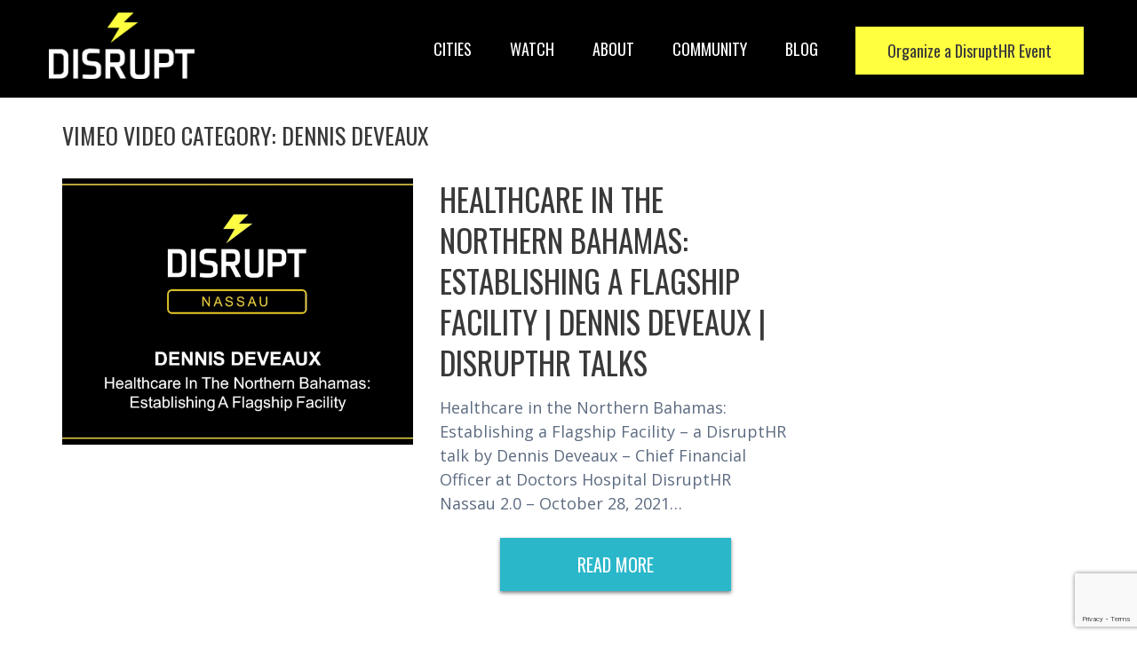

--- FILE ---
content_type: text/html; charset=utf-8
request_url: https://www.google.com/recaptcha/api2/anchor?ar=1&k=6Le0q7gZAAAAAF9SiRFbcqq7TqkkqECNaq9lYss5&co=aHR0cHM6Ly9kaXNydXB0aHIuY286NDQz&hl=en&v=PoyoqOPhxBO7pBk68S4YbpHZ&theme=light&size=invisible&badge=bottomright&anchor-ms=20000&execute-ms=30000&cb=oh2f1t7e4alf
body_size: 48778
content:
<!DOCTYPE HTML><html dir="ltr" lang="en"><head><meta http-equiv="Content-Type" content="text/html; charset=UTF-8">
<meta http-equiv="X-UA-Compatible" content="IE=edge">
<title>reCAPTCHA</title>
<style type="text/css">
/* cyrillic-ext */
@font-face {
  font-family: 'Roboto';
  font-style: normal;
  font-weight: 400;
  font-stretch: 100%;
  src: url(//fonts.gstatic.com/s/roboto/v48/KFO7CnqEu92Fr1ME7kSn66aGLdTylUAMa3GUBHMdazTgWw.woff2) format('woff2');
  unicode-range: U+0460-052F, U+1C80-1C8A, U+20B4, U+2DE0-2DFF, U+A640-A69F, U+FE2E-FE2F;
}
/* cyrillic */
@font-face {
  font-family: 'Roboto';
  font-style: normal;
  font-weight: 400;
  font-stretch: 100%;
  src: url(//fonts.gstatic.com/s/roboto/v48/KFO7CnqEu92Fr1ME7kSn66aGLdTylUAMa3iUBHMdazTgWw.woff2) format('woff2');
  unicode-range: U+0301, U+0400-045F, U+0490-0491, U+04B0-04B1, U+2116;
}
/* greek-ext */
@font-face {
  font-family: 'Roboto';
  font-style: normal;
  font-weight: 400;
  font-stretch: 100%;
  src: url(//fonts.gstatic.com/s/roboto/v48/KFO7CnqEu92Fr1ME7kSn66aGLdTylUAMa3CUBHMdazTgWw.woff2) format('woff2');
  unicode-range: U+1F00-1FFF;
}
/* greek */
@font-face {
  font-family: 'Roboto';
  font-style: normal;
  font-weight: 400;
  font-stretch: 100%;
  src: url(//fonts.gstatic.com/s/roboto/v48/KFO7CnqEu92Fr1ME7kSn66aGLdTylUAMa3-UBHMdazTgWw.woff2) format('woff2');
  unicode-range: U+0370-0377, U+037A-037F, U+0384-038A, U+038C, U+038E-03A1, U+03A3-03FF;
}
/* math */
@font-face {
  font-family: 'Roboto';
  font-style: normal;
  font-weight: 400;
  font-stretch: 100%;
  src: url(//fonts.gstatic.com/s/roboto/v48/KFO7CnqEu92Fr1ME7kSn66aGLdTylUAMawCUBHMdazTgWw.woff2) format('woff2');
  unicode-range: U+0302-0303, U+0305, U+0307-0308, U+0310, U+0312, U+0315, U+031A, U+0326-0327, U+032C, U+032F-0330, U+0332-0333, U+0338, U+033A, U+0346, U+034D, U+0391-03A1, U+03A3-03A9, U+03B1-03C9, U+03D1, U+03D5-03D6, U+03F0-03F1, U+03F4-03F5, U+2016-2017, U+2034-2038, U+203C, U+2040, U+2043, U+2047, U+2050, U+2057, U+205F, U+2070-2071, U+2074-208E, U+2090-209C, U+20D0-20DC, U+20E1, U+20E5-20EF, U+2100-2112, U+2114-2115, U+2117-2121, U+2123-214F, U+2190, U+2192, U+2194-21AE, U+21B0-21E5, U+21F1-21F2, U+21F4-2211, U+2213-2214, U+2216-22FF, U+2308-230B, U+2310, U+2319, U+231C-2321, U+2336-237A, U+237C, U+2395, U+239B-23B7, U+23D0, U+23DC-23E1, U+2474-2475, U+25AF, U+25B3, U+25B7, U+25BD, U+25C1, U+25CA, U+25CC, U+25FB, U+266D-266F, U+27C0-27FF, U+2900-2AFF, U+2B0E-2B11, U+2B30-2B4C, U+2BFE, U+3030, U+FF5B, U+FF5D, U+1D400-1D7FF, U+1EE00-1EEFF;
}
/* symbols */
@font-face {
  font-family: 'Roboto';
  font-style: normal;
  font-weight: 400;
  font-stretch: 100%;
  src: url(//fonts.gstatic.com/s/roboto/v48/KFO7CnqEu92Fr1ME7kSn66aGLdTylUAMaxKUBHMdazTgWw.woff2) format('woff2');
  unicode-range: U+0001-000C, U+000E-001F, U+007F-009F, U+20DD-20E0, U+20E2-20E4, U+2150-218F, U+2190, U+2192, U+2194-2199, U+21AF, U+21E6-21F0, U+21F3, U+2218-2219, U+2299, U+22C4-22C6, U+2300-243F, U+2440-244A, U+2460-24FF, U+25A0-27BF, U+2800-28FF, U+2921-2922, U+2981, U+29BF, U+29EB, U+2B00-2BFF, U+4DC0-4DFF, U+FFF9-FFFB, U+10140-1018E, U+10190-1019C, U+101A0, U+101D0-101FD, U+102E0-102FB, U+10E60-10E7E, U+1D2C0-1D2D3, U+1D2E0-1D37F, U+1F000-1F0FF, U+1F100-1F1AD, U+1F1E6-1F1FF, U+1F30D-1F30F, U+1F315, U+1F31C, U+1F31E, U+1F320-1F32C, U+1F336, U+1F378, U+1F37D, U+1F382, U+1F393-1F39F, U+1F3A7-1F3A8, U+1F3AC-1F3AF, U+1F3C2, U+1F3C4-1F3C6, U+1F3CA-1F3CE, U+1F3D4-1F3E0, U+1F3ED, U+1F3F1-1F3F3, U+1F3F5-1F3F7, U+1F408, U+1F415, U+1F41F, U+1F426, U+1F43F, U+1F441-1F442, U+1F444, U+1F446-1F449, U+1F44C-1F44E, U+1F453, U+1F46A, U+1F47D, U+1F4A3, U+1F4B0, U+1F4B3, U+1F4B9, U+1F4BB, U+1F4BF, U+1F4C8-1F4CB, U+1F4D6, U+1F4DA, U+1F4DF, U+1F4E3-1F4E6, U+1F4EA-1F4ED, U+1F4F7, U+1F4F9-1F4FB, U+1F4FD-1F4FE, U+1F503, U+1F507-1F50B, U+1F50D, U+1F512-1F513, U+1F53E-1F54A, U+1F54F-1F5FA, U+1F610, U+1F650-1F67F, U+1F687, U+1F68D, U+1F691, U+1F694, U+1F698, U+1F6AD, U+1F6B2, U+1F6B9-1F6BA, U+1F6BC, U+1F6C6-1F6CF, U+1F6D3-1F6D7, U+1F6E0-1F6EA, U+1F6F0-1F6F3, U+1F6F7-1F6FC, U+1F700-1F7FF, U+1F800-1F80B, U+1F810-1F847, U+1F850-1F859, U+1F860-1F887, U+1F890-1F8AD, U+1F8B0-1F8BB, U+1F8C0-1F8C1, U+1F900-1F90B, U+1F93B, U+1F946, U+1F984, U+1F996, U+1F9E9, U+1FA00-1FA6F, U+1FA70-1FA7C, U+1FA80-1FA89, U+1FA8F-1FAC6, U+1FACE-1FADC, U+1FADF-1FAE9, U+1FAF0-1FAF8, U+1FB00-1FBFF;
}
/* vietnamese */
@font-face {
  font-family: 'Roboto';
  font-style: normal;
  font-weight: 400;
  font-stretch: 100%;
  src: url(//fonts.gstatic.com/s/roboto/v48/KFO7CnqEu92Fr1ME7kSn66aGLdTylUAMa3OUBHMdazTgWw.woff2) format('woff2');
  unicode-range: U+0102-0103, U+0110-0111, U+0128-0129, U+0168-0169, U+01A0-01A1, U+01AF-01B0, U+0300-0301, U+0303-0304, U+0308-0309, U+0323, U+0329, U+1EA0-1EF9, U+20AB;
}
/* latin-ext */
@font-face {
  font-family: 'Roboto';
  font-style: normal;
  font-weight: 400;
  font-stretch: 100%;
  src: url(//fonts.gstatic.com/s/roboto/v48/KFO7CnqEu92Fr1ME7kSn66aGLdTylUAMa3KUBHMdazTgWw.woff2) format('woff2');
  unicode-range: U+0100-02BA, U+02BD-02C5, U+02C7-02CC, U+02CE-02D7, U+02DD-02FF, U+0304, U+0308, U+0329, U+1D00-1DBF, U+1E00-1E9F, U+1EF2-1EFF, U+2020, U+20A0-20AB, U+20AD-20C0, U+2113, U+2C60-2C7F, U+A720-A7FF;
}
/* latin */
@font-face {
  font-family: 'Roboto';
  font-style: normal;
  font-weight: 400;
  font-stretch: 100%;
  src: url(//fonts.gstatic.com/s/roboto/v48/KFO7CnqEu92Fr1ME7kSn66aGLdTylUAMa3yUBHMdazQ.woff2) format('woff2');
  unicode-range: U+0000-00FF, U+0131, U+0152-0153, U+02BB-02BC, U+02C6, U+02DA, U+02DC, U+0304, U+0308, U+0329, U+2000-206F, U+20AC, U+2122, U+2191, U+2193, U+2212, U+2215, U+FEFF, U+FFFD;
}
/* cyrillic-ext */
@font-face {
  font-family: 'Roboto';
  font-style: normal;
  font-weight: 500;
  font-stretch: 100%;
  src: url(//fonts.gstatic.com/s/roboto/v48/KFO7CnqEu92Fr1ME7kSn66aGLdTylUAMa3GUBHMdazTgWw.woff2) format('woff2');
  unicode-range: U+0460-052F, U+1C80-1C8A, U+20B4, U+2DE0-2DFF, U+A640-A69F, U+FE2E-FE2F;
}
/* cyrillic */
@font-face {
  font-family: 'Roboto';
  font-style: normal;
  font-weight: 500;
  font-stretch: 100%;
  src: url(//fonts.gstatic.com/s/roboto/v48/KFO7CnqEu92Fr1ME7kSn66aGLdTylUAMa3iUBHMdazTgWw.woff2) format('woff2');
  unicode-range: U+0301, U+0400-045F, U+0490-0491, U+04B0-04B1, U+2116;
}
/* greek-ext */
@font-face {
  font-family: 'Roboto';
  font-style: normal;
  font-weight: 500;
  font-stretch: 100%;
  src: url(//fonts.gstatic.com/s/roboto/v48/KFO7CnqEu92Fr1ME7kSn66aGLdTylUAMa3CUBHMdazTgWw.woff2) format('woff2');
  unicode-range: U+1F00-1FFF;
}
/* greek */
@font-face {
  font-family: 'Roboto';
  font-style: normal;
  font-weight: 500;
  font-stretch: 100%;
  src: url(//fonts.gstatic.com/s/roboto/v48/KFO7CnqEu92Fr1ME7kSn66aGLdTylUAMa3-UBHMdazTgWw.woff2) format('woff2');
  unicode-range: U+0370-0377, U+037A-037F, U+0384-038A, U+038C, U+038E-03A1, U+03A3-03FF;
}
/* math */
@font-face {
  font-family: 'Roboto';
  font-style: normal;
  font-weight: 500;
  font-stretch: 100%;
  src: url(//fonts.gstatic.com/s/roboto/v48/KFO7CnqEu92Fr1ME7kSn66aGLdTylUAMawCUBHMdazTgWw.woff2) format('woff2');
  unicode-range: U+0302-0303, U+0305, U+0307-0308, U+0310, U+0312, U+0315, U+031A, U+0326-0327, U+032C, U+032F-0330, U+0332-0333, U+0338, U+033A, U+0346, U+034D, U+0391-03A1, U+03A3-03A9, U+03B1-03C9, U+03D1, U+03D5-03D6, U+03F0-03F1, U+03F4-03F5, U+2016-2017, U+2034-2038, U+203C, U+2040, U+2043, U+2047, U+2050, U+2057, U+205F, U+2070-2071, U+2074-208E, U+2090-209C, U+20D0-20DC, U+20E1, U+20E5-20EF, U+2100-2112, U+2114-2115, U+2117-2121, U+2123-214F, U+2190, U+2192, U+2194-21AE, U+21B0-21E5, U+21F1-21F2, U+21F4-2211, U+2213-2214, U+2216-22FF, U+2308-230B, U+2310, U+2319, U+231C-2321, U+2336-237A, U+237C, U+2395, U+239B-23B7, U+23D0, U+23DC-23E1, U+2474-2475, U+25AF, U+25B3, U+25B7, U+25BD, U+25C1, U+25CA, U+25CC, U+25FB, U+266D-266F, U+27C0-27FF, U+2900-2AFF, U+2B0E-2B11, U+2B30-2B4C, U+2BFE, U+3030, U+FF5B, U+FF5D, U+1D400-1D7FF, U+1EE00-1EEFF;
}
/* symbols */
@font-face {
  font-family: 'Roboto';
  font-style: normal;
  font-weight: 500;
  font-stretch: 100%;
  src: url(//fonts.gstatic.com/s/roboto/v48/KFO7CnqEu92Fr1ME7kSn66aGLdTylUAMaxKUBHMdazTgWw.woff2) format('woff2');
  unicode-range: U+0001-000C, U+000E-001F, U+007F-009F, U+20DD-20E0, U+20E2-20E4, U+2150-218F, U+2190, U+2192, U+2194-2199, U+21AF, U+21E6-21F0, U+21F3, U+2218-2219, U+2299, U+22C4-22C6, U+2300-243F, U+2440-244A, U+2460-24FF, U+25A0-27BF, U+2800-28FF, U+2921-2922, U+2981, U+29BF, U+29EB, U+2B00-2BFF, U+4DC0-4DFF, U+FFF9-FFFB, U+10140-1018E, U+10190-1019C, U+101A0, U+101D0-101FD, U+102E0-102FB, U+10E60-10E7E, U+1D2C0-1D2D3, U+1D2E0-1D37F, U+1F000-1F0FF, U+1F100-1F1AD, U+1F1E6-1F1FF, U+1F30D-1F30F, U+1F315, U+1F31C, U+1F31E, U+1F320-1F32C, U+1F336, U+1F378, U+1F37D, U+1F382, U+1F393-1F39F, U+1F3A7-1F3A8, U+1F3AC-1F3AF, U+1F3C2, U+1F3C4-1F3C6, U+1F3CA-1F3CE, U+1F3D4-1F3E0, U+1F3ED, U+1F3F1-1F3F3, U+1F3F5-1F3F7, U+1F408, U+1F415, U+1F41F, U+1F426, U+1F43F, U+1F441-1F442, U+1F444, U+1F446-1F449, U+1F44C-1F44E, U+1F453, U+1F46A, U+1F47D, U+1F4A3, U+1F4B0, U+1F4B3, U+1F4B9, U+1F4BB, U+1F4BF, U+1F4C8-1F4CB, U+1F4D6, U+1F4DA, U+1F4DF, U+1F4E3-1F4E6, U+1F4EA-1F4ED, U+1F4F7, U+1F4F9-1F4FB, U+1F4FD-1F4FE, U+1F503, U+1F507-1F50B, U+1F50D, U+1F512-1F513, U+1F53E-1F54A, U+1F54F-1F5FA, U+1F610, U+1F650-1F67F, U+1F687, U+1F68D, U+1F691, U+1F694, U+1F698, U+1F6AD, U+1F6B2, U+1F6B9-1F6BA, U+1F6BC, U+1F6C6-1F6CF, U+1F6D3-1F6D7, U+1F6E0-1F6EA, U+1F6F0-1F6F3, U+1F6F7-1F6FC, U+1F700-1F7FF, U+1F800-1F80B, U+1F810-1F847, U+1F850-1F859, U+1F860-1F887, U+1F890-1F8AD, U+1F8B0-1F8BB, U+1F8C0-1F8C1, U+1F900-1F90B, U+1F93B, U+1F946, U+1F984, U+1F996, U+1F9E9, U+1FA00-1FA6F, U+1FA70-1FA7C, U+1FA80-1FA89, U+1FA8F-1FAC6, U+1FACE-1FADC, U+1FADF-1FAE9, U+1FAF0-1FAF8, U+1FB00-1FBFF;
}
/* vietnamese */
@font-face {
  font-family: 'Roboto';
  font-style: normal;
  font-weight: 500;
  font-stretch: 100%;
  src: url(//fonts.gstatic.com/s/roboto/v48/KFO7CnqEu92Fr1ME7kSn66aGLdTylUAMa3OUBHMdazTgWw.woff2) format('woff2');
  unicode-range: U+0102-0103, U+0110-0111, U+0128-0129, U+0168-0169, U+01A0-01A1, U+01AF-01B0, U+0300-0301, U+0303-0304, U+0308-0309, U+0323, U+0329, U+1EA0-1EF9, U+20AB;
}
/* latin-ext */
@font-face {
  font-family: 'Roboto';
  font-style: normal;
  font-weight: 500;
  font-stretch: 100%;
  src: url(//fonts.gstatic.com/s/roboto/v48/KFO7CnqEu92Fr1ME7kSn66aGLdTylUAMa3KUBHMdazTgWw.woff2) format('woff2');
  unicode-range: U+0100-02BA, U+02BD-02C5, U+02C7-02CC, U+02CE-02D7, U+02DD-02FF, U+0304, U+0308, U+0329, U+1D00-1DBF, U+1E00-1E9F, U+1EF2-1EFF, U+2020, U+20A0-20AB, U+20AD-20C0, U+2113, U+2C60-2C7F, U+A720-A7FF;
}
/* latin */
@font-face {
  font-family: 'Roboto';
  font-style: normal;
  font-weight: 500;
  font-stretch: 100%;
  src: url(//fonts.gstatic.com/s/roboto/v48/KFO7CnqEu92Fr1ME7kSn66aGLdTylUAMa3yUBHMdazQ.woff2) format('woff2');
  unicode-range: U+0000-00FF, U+0131, U+0152-0153, U+02BB-02BC, U+02C6, U+02DA, U+02DC, U+0304, U+0308, U+0329, U+2000-206F, U+20AC, U+2122, U+2191, U+2193, U+2212, U+2215, U+FEFF, U+FFFD;
}
/* cyrillic-ext */
@font-face {
  font-family: 'Roboto';
  font-style: normal;
  font-weight: 900;
  font-stretch: 100%;
  src: url(//fonts.gstatic.com/s/roboto/v48/KFO7CnqEu92Fr1ME7kSn66aGLdTylUAMa3GUBHMdazTgWw.woff2) format('woff2');
  unicode-range: U+0460-052F, U+1C80-1C8A, U+20B4, U+2DE0-2DFF, U+A640-A69F, U+FE2E-FE2F;
}
/* cyrillic */
@font-face {
  font-family: 'Roboto';
  font-style: normal;
  font-weight: 900;
  font-stretch: 100%;
  src: url(//fonts.gstatic.com/s/roboto/v48/KFO7CnqEu92Fr1ME7kSn66aGLdTylUAMa3iUBHMdazTgWw.woff2) format('woff2');
  unicode-range: U+0301, U+0400-045F, U+0490-0491, U+04B0-04B1, U+2116;
}
/* greek-ext */
@font-face {
  font-family: 'Roboto';
  font-style: normal;
  font-weight: 900;
  font-stretch: 100%;
  src: url(//fonts.gstatic.com/s/roboto/v48/KFO7CnqEu92Fr1ME7kSn66aGLdTylUAMa3CUBHMdazTgWw.woff2) format('woff2');
  unicode-range: U+1F00-1FFF;
}
/* greek */
@font-face {
  font-family: 'Roboto';
  font-style: normal;
  font-weight: 900;
  font-stretch: 100%;
  src: url(//fonts.gstatic.com/s/roboto/v48/KFO7CnqEu92Fr1ME7kSn66aGLdTylUAMa3-UBHMdazTgWw.woff2) format('woff2');
  unicode-range: U+0370-0377, U+037A-037F, U+0384-038A, U+038C, U+038E-03A1, U+03A3-03FF;
}
/* math */
@font-face {
  font-family: 'Roboto';
  font-style: normal;
  font-weight: 900;
  font-stretch: 100%;
  src: url(//fonts.gstatic.com/s/roboto/v48/KFO7CnqEu92Fr1ME7kSn66aGLdTylUAMawCUBHMdazTgWw.woff2) format('woff2');
  unicode-range: U+0302-0303, U+0305, U+0307-0308, U+0310, U+0312, U+0315, U+031A, U+0326-0327, U+032C, U+032F-0330, U+0332-0333, U+0338, U+033A, U+0346, U+034D, U+0391-03A1, U+03A3-03A9, U+03B1-03C9, U+03D1, U+03D5-03D6, U+03F0-03F1, U+03F4-03F5, U+2016-2017, U+2034-2038, U+203C, U+2040, U+2043, U+2047, U+2050, U+2057, U+205F, U+2070-2071, U+2074-208E, U+2090-209C, U+20D0-20DC, U+20E1, U+20E5-20EF, U+2100-2112, U+2114-2115, U+2117-2121, U+2123-214F, U+2190, U+2192, U+2194-21AE, U+21B0-21E5, U+21F1-21F2, U+21F4-2211, U+2213-2214, U+2216-22FF, U+2308-230B, U+2310, U+2319, U+231C-2321, U+2336-237A, U+237C, U+2395, U+239B-23B7, U+23D0, U+23DC-23E1, U+2474-2475, U+25AF, U+25B3, U+25B7, U+25BD, U+25C1, U+25CA, U+25CC, U+25FB, U+266D-266F, U+27C0-27FF, U+2900-2AFF, U+2B0E-2B11, U+2B30-2B4C, U+2BFE, U+3030, U+FF5B, U+FF5D, U+1D400-1D7FF, U+1EE00-1EEFF;
}
/* symbols */
@font-face {
  font-family: 'Roboto';
  font-style: normal;
  font-weight: 900;
  font-stretch: 100%;
  src: url(//fonts.gstatic.com/s/roboto/v48/KFO7CnqEu92Fr1ME7kSn66aGLdTylUAMaxKUBHMdazTgWw.woff2) format('woff2');
  unicode-range: U+0001-000C, U+000E-001F, U+007F-009F, U+20DD-20E0, U+20E2-20E4, U+2150-218F, U+2190, U+2192, U+2194-2199, U+21AF, U+21E6-21F0, U+21F3, U+2218-2219, U+2299, U+22C4-22C6, U+2300-243F, U+2440-244A, U+2460-24FF, U+25A0-27BF, U+2800-28FF, U+2921-2922, U+2981, U+29BF, U+29EB, U+2B00-2BFF, U+4DC0-4DFF, U+FFF9-FFFB, U+10140-1018E, U+10190-1019C, U+101A0, U+101D0-101FD, U+102E0-102FB, U+10E60-10E7E, U+1D2C0-1D2D3, U+1D2E0-1D37F, U+1F000-1F0FF, U+1F100-1F1AD, U+1F1E6-1F1FF, U+1F30D-1F30F, U+1F315, U+1F31C, U+1F31E, U+1F320-1F32C, U+1F336, U+1F378, U+1F37D, U+1F382, U+1F393-1F39F, U+1F3A7-1F3A8, U+1F3AC-1F3AF, U+1F3C2, U+1F3C4-1F3C6, U+1F3CA-1F3CE, U+1F3D4-1F3E0, U+1F3ED, U+1F3F1-1F3F3, U+1F3F5-1F3F7, U+1F408, U+1F415, U+1F41F, U+1F426, U+1F43F, U+1F441-1F442, U+1F444, U+1F446-1F449, U+1F44C-1F44E, U+1F453, U+1F46A, U+1F47D, U+1F4A3, U+1F4B0, U+1F4B3, U+1F4B9, U+1F4BB, U+1F4BF, U+1F4C8-1F4CB, U+1F4D6, U+1F4DA, U+1F4DF, U+1F4E3-1F4E6, U+1F4EA-1F4ED, U+1F4F7, U+1F4F9-1F4FB, U+1F4FD-1F4FE, U+1F503, U+1F507-1F50B, U+1F50D, U+1F512-1F513, U+1F53E-1F54A, U+1F54F-1F5FA, U+1F610, U+1F650-1F67F, U+1F687, U+1F68D, U+1F691, U+1F694, U+1F698, U+1F6AD, U+1F6B2, U+1F6B9-1F6BA, U+1F6BC, U+1F6C6-1F6CF, U+1F6D3-1F6D7, U+1F6E0-1F6EA, U+1F6F0-1F6F3, U+1F6F7-1F6FC, U+1F700-1F7FF, U+1F800-1F80B, U+1F810-1F847, U+1F850-1F859, U+1F860-1F887, U+1F890-1F8AD, U+1F8B0-1F8BB, U+1F8C0-1F8C1, U+1F900-1F90B, U+1F93B, U+1F946, U+1F984, U+1F996, U+1F9E9, U+1FA00-1FA6F, U+1FA70-1FA7C, U+1FA80-1FA89, U+1FA8F-1FAC6, U+1FACE-1FADC, U+1FADF-1FAE9, U+1FAF0-1FAF8, U+1FB00-1FBFF;
}
/* vietnamese */
@font-face {
  font-family: 'Roboto';
  font-style: normal;
  font-weight: 900;
  font-stretch: 100%;
  src: url(//fonts.gstatic.com/s/roboto/v48/KFO7CnqEu92Fr1ME7kSn66aGLdTylUAMa3OUBHMdazTgWw.woff2) format('woff2');
  unicode-range: U+0102-0103, U+0110-0111, U+0128-0129, U+0168-0169, U+01A0-01A1, U+01AF-01B0, U+0300-0301, U+0303-0304, U+0308-0309, U+0323, U+0329, U+1EA0-1EF9, U+20AB;
}
/* latin-ext */
@font-face {
  font-family: 'Roboto';
  font-style: normal;
  font-weight: 900;
  font-stretch: 100%;
  src: url(//fonts.gstatic.com/s/roboto/v48/KFO7CnqEu92Fr1ME7kSn66aGLdTylUAMa3KUBHMdazTgWw.woff2) format('woff2');
  unicode-range: U+0100-02BA, U+02BD-02C5, U+02C7-02CC, U+02CE-02D7, U+02DD-02FF, U+0304, U+0308, U+0329, U+1D00-1DBF, U+1E00-1E9F, U+1EF2-1EFF, U+2020, U+20A0-20AB, U+20AD-20C0, U+2113, U+2C60-2C7F, U+A720-A7FF;
}
/* latin */
@font-face {
  font-family: 'Roboto';
  font-style: normal;
  font-weight: 900;
  font-stretch: 100%;
  src: url(//fonts.gstatic.com/s/roboto/v48/KFO7CnqEu92Fr1ME7kSn66aGLdTylUAMa3yUBHMdazQ.woff2) format('woff2');
  unicode-range: U+0000-00FF, U+0131, U+0152-0153, U+02BB-02BC, U+02C6, U+02DA, U+02DC, U+0304, U+0308, U+0329, U+2000-206F, U+20AC, U+2122, U+2191, U+2193, U+2212, U+2215, U+FEFF, U+FFFD;
}

</style>
<link rel="stylesheet" type="text/css" href="https://www.gstatic.com/recaptcha/releases/PoyoqOPhxBO7pBk68S4YbpHZ/styles__ltr.css">
<script nonce="H4Zv5GbZ_Tpm6ur9X7Oh1g" type="text/javascript">window['__recaptcha_api'] = 'https://www.google.com/recaptcha/api2/';</script>
<script type="text/javascript" src="https://www.gstatic.com/recaptcha/releases/PoyoqOPhxBO7pBk68S4YbpHZ/recaptcha__en.js" nonce="H4Zv5GbZ_Tpm6ur9X7Oh1g">
      
    </script></head>
<body><div id="rc-anchor-alert" class="rc-anchor-alert"></div>
<input type="hidden" id="recaptcha-token" value="[base64]">
<script type="text/javascript" nonce="H4Zv5GbZ_Tpm6ur9X7Oh1g">
      recaptcha.anchor.Main.init("[\x22ainput\x22,[\x22bgdata\x22,\x22\x22,\[base64]/[base64]/[base64]/[base64]/cjw8ejpyPj4+eil9Y2F0Y2gobCl7dGhyb3cgbDt9fSxIPWZ1bmN0aW9uKHcsdCx6KXtpZih3PT0xOTR8fHc9PTIwOCl0LnZbd10/dC52W3ddLmNvbmNhdCh6KTp0LnZbd109b2Yoeix0KTtlbHNle2lmKHQuYkImJnchPTMxNylyZXR1cm47dz09NjZ8fHc9PTEyMnx8dz09NDcwfHx3PT00NHx8dz09NDE2fHx3PT0zOTd8fHc9PTQyMXx8dz09Njh8fHc9PTcwfHx3PT0xODQ/[base64]/[base64]/[base64]/bmV3IGRbVl0oSlswXSk6cD09Mj9uZXcgZFtWXShKWzBdLEpbMV0pOnA9PTM/bmV3IGRbVl0oSlswXSxKWzFdLEpbMl0pOnA9PTQ/[base64]/[base64]/[base64]/[base64]\x22,\[base64]\\u003d\x22,\[base64]/[base64]/w7V9aMOIECLDnH9VF8KRw5koYwR3wqxHPMKkw5R1w4LCi8OawrtILsOLwr8OJcKTwr/DoMK7w5LCtjpXwrTCtjgHP8KZJMKVfcK6w4V9wpg/w4lCWkfCq8OtJ23Cg8KKBE1Ww6LDnCwKWjrCmMOcw4EpwqonIgpve8OFwpzDiG/[base64]/[base64]/[base64]/wq80wrzCrcOfwpUGTx51KMOFE1cXwoTCgA50MAhZHMO0ccOuwr3DlwAKwrvDlTxqw77DqMONwp8AwojDr1zClkbCgMKfecK8A8Opw5gOwpBQwq3CrsOXa25faTDCmMKYw410w6PChyoIw5RmHsKWwo7Dt8KZJ8KawofCkcK/w7E5w75PF3xLwrQdBiHCr3DCmcOgCljDkH7Dmyt2E8OtwoLDlUgqwqXCisKWGldew5fDjMOTWcKWHH7DvivCqT0/wqN4ZBbCr8ONw5lLJEvDikDDiMOYA3TDm8KgJDNYNMKYLjVnwq/CisOye0dXw7B8bAFJw68KFlHDl8KJwphRI8OVw5jDksO4KC3Dk8OHwrLCs0jDgsO5w7xmw7Mqfy3Ci8OxOsKbRSTCr8OMF1zDhMKgwoF3eUUvwrUdSEJ/[base64]/XcK5HMKmLcOEw5oAasKfFsK5wrPCq8Kgw6dtwrddw7w+wpkMwq/DgcKfw7LDlsKnTAAJfikcdEBewpQdw4XDnsOzw7TDgG/ClcOoShkcwolXAnQlwoFybUvCvBnDtTh2wrxew7YswrdFw4UVworCiQl0U8O/w6zDiQ1KwofCq0PDucK9ccKew5XDpMKuwofDu8Otw5TDkhfCvEd9w53CuUNaAsOPw7kKwrDCpTDCgMKic8KewovDo8OcGsKDwqNCNRDDpcOyHylfF25JOmJLH3bDuMOqXVgnw61twqIjBjVdwoPDhMO/QWJmTMKmI3xvUAMtTcOOVsOYLMKILMKGwpcuw6J0wp0Kwoszw5ZMSi8fMFFDwpU2UQ3DsMK8w4tswqnCtFjDjRXDp8OGw7XCsj7CusOwRsK3w5QRwpXCs1EUFgMXK8KYHyQ7PMOxKsKCSzvCqx3DpcKvEi1gwqM4w4h1woXDrsOzUlc1S8Kgw7rCswzDlB/Dj8KTwqDCk2JFdgMIwodWwqPCk3nDmmHCgQRuwqzCjXfDmX3CrzLDj8Ovw6ckw6dzLWbDrsK4wqQhw4QZD8K3w6jDr8OEwqbCmgN+wqHCuMKLDMOlw6bDv8O0w7hlw5DCscKPw4o3woPCjsOTw5ZZw6/CsWYzwqvCj8KMw6hzw70Iw7RZc8OqejXDoXDDtcKvwrcZwozDi8KtVkbDpcKzwpTCiAlIA8Kdw7JdwpXCt8KeW8KaNR/CpwDCjADDqWEFB8KoXRfDnMKFwrl0woAyNMKcwqLChxbDssOtCG7CsHQSJMK+acK4Iz/Ch0DDqCPDnl1SIcKkwrLDq2FFTXhNTzpLdFBCw61WKQrDsnLDu8Kew73CgkIARnTDmDMEDV7Ck8Olw4gnZ8KPSnwtwrxIQ3Fxw5jDksOMw6LCuCY3woN2fiYYwocmw4rChjxzwppJJsKrwpjCusOJw4UAw7dQDMOzwoLDo8KJF8OUwqzDllvDjC/Cu8OkwprDqgsQFxMGwqPDnyXDo8KgUTnCogwWw6LDsyjCgykxw6hmw4PDmsO6wrQzwq7ChCjCocOew7gtPzEdwo8rAMKfw7rCq1/DoHLDijzDq8K/wqRwwonDvcOkwqrCmRQwRsKQwozCkcO3wqwyBn7DgsOXwro/QcKqw4DClsODwr/CsMKzwq/DkznCgcKlwqd/wq5Pw7sDEcO5XMKNwoNuMcKDw67Co8ORw6wZbzw1dirDqU3CtmnCl07CmlE6XcOVfcOQJsK+WixVw7Y/[base64]/CixLCtMKtw506w5/DiMK2f8O/FMO9ZcKdSsOywqIIYMOlNjgjZsK2w7nCu8ObwpXDsMKQwpnCpsOEH1tIIk/CicO6FndQfjcSYB9Rw7jCrMKrHyrCksO7LDTCqV11w448w7XClcOmw4kHAsK8wo1LV0fCssOHw4YCOwvDgSd1w5bCmcKuw6LCuT/CiifDo8OEw4o4w7YeSiAfw5LCuQfCoMK/wpxmw6rCl8KrdsKzwrERwpJtwpHCrGjDtcKQa1/[base64]/[base64]/[base64]/[base64]/DjcOfagwdw5TDsgRwGwHCvwrDqQRbw4DDhQXCtS4Vd0DCsEZdwp/DmcO/[base64]/DgS4Nw54cPCDDlSQ+wqNpw5oPD8KsQSNOw4kdO8OtP38Pw45Gw5PCqncSw7xyw7xLw4bDnwBVDxNKAsKPTsKCG8KQf3crbMOnw6jClcO5w5oaEcKpY8KVw5LCqMK3McKGw5XCjFprK8OFZHYoAcKawpplTErDkMKSwppTSVJvwq5rb8OfwpB7ZMO2wr/DuXssVHQRw5cdwpwTC0s6W8OeIMKSDzjDvsOjwqjCgG1TI8KlWFMawojDocKUDsKmYsKYw5pYwpTCmCcjwqg/SXXDrFcAw54MLGrCq8OaeT5hYGnDsMOmf37CjCLDqARRdDd9wofDkEjDmGJ7wpfDvRIewp8gwqArQMOAw5Z+AWLDqcKCw4VYJBo/EMOUw7LDvnUPbxnDlBDDtcOzwqVTwqPCuQvDlcKUasOrwq/DgcO+w7NiwppVwqLDk8KZwoZuwrE3w7XCpsO7Y8ODPMKNXF0cKcOpw6/CpMOQNsOtw5TCoFjDjcK1RhjCisOyU2JNwpEjbMOxYcOQPMOfN8KWwqbCqR1Dwqk6w6ETwqgOw6TChMKQwrXDnUrDjSXDi2VeZcOwbcOCwrlkw5LDmyrDm8OnU8OLw4EDahcbw4suwpd7bcKpw6MEOQ9pwqXCnl5OdsOCSBTCthl7wrYMUjDDnMO7QsOZwqbCrGkfw5/CisKReQrDtVJWwqMqEsKFQMO/Xw9bN8K6w4XDpsOVGQxpRysxwpXCnBfCsQbDm8OKbBMJLMKOE8Ocw4hcMMOEw6LCvgzDtCzClyzCrR1bwr8uUQBqw4jDu8OuckfCuMO+w4jCtG5rwrV8w4nDgQTDvcKPF8KXwonDk8Kew73CqHrDkcOLwoJvGg7DsMKCwp/CiilSw5FCOBzDmSx/[base64]/[base64]/DoivCgMOnwoETw7lDw6tZOFoiGMO/[base64]/[base64]/CvmrDmDPCmkZbwr4jRBfCk8Kqw7rDlcK+wpVqMgnCs8K/wozDoGFxfcKvw4DCvjtFwq53GHIIwqsMHUPDmlMyw64MAl5fwoXCn0YdwqdDH8KTLAfDhVPClMOJw5nDuMKCe8Kzwoo+wrzDo8KewrZkMsOTwr/CiMKkM8KbUybDu8KTLwLDh0hHLcKvwqLCm8Oka8KBc8KQwrbCoUfDrTrDhB3Cuy7CnMODPhY+w4p2w5XDksOhLm3DriLDjj0TwrrCrcK2DcOEwr8ww6UgwpXCk8ORCsO3IkTDj8K/[base64]/DssKMAFcjw4IpNMKTw7zCjBXDmk7CrXLCsMK9wqXCocK4V8K0FD7DlFxEwphVVMOhwr46w4JXVcOJFyLCrsK0RMODwqDCucKODRw6JsOnw7fDsHF9w5TCrGvCiMKvJMOiTFDDtwPDigrClsOOEHDDqQg4wq58HkVOLcO7w6ZkC8KBw7/CuzDCsnLDtMKLw6HDuTQsw7jDogBZAcORwqjCtm3CgyNBw7PCklodwonCtMKqWMOhWsKAw6rClFNZcjXDp2N8wqlqeibCvhMTwp3Cg8KjYHwKwoFYwodzwqQWw5YJLcOeXMO9wq1/wpMLZmrDglMYJcKnwoTDrSlOwroiwrvDjsOcBsKjDcOaVUxYwqAAw5PCocO8YcOEBmt+e8OVPjTCvBDDv3vCtcKMMcOVwp4nMsKHwozCqU48w6jCmMO+M8O9wrLClSnClwNdwqB6w5c/woI4wocOw5ctU8KOdcOew7PDi8O6fcKtYh3Cmw8LecOFwpfDnMOHw7BUZ8OIMsO4wojDg8Ked1NxwqLCmG7DkMOZOcONwovCoEjCjRpdXMOJOQpqO8OAw59Jw4cbwpHCqMOvMDNbw43Chi/CusKccCYhwqHCjSfCkcO/w6PDtXrCpQU8SG3DmDU+LsKvwqPCkDHCtMK5BTrCjURtFEtFTsKia0vCgcORwr5Awr0gw6lyBcO+wrvDqMKxwqfDl1jDgmcCJ8K2GMOWF2PCpcOZYCoPUMOuQUlNGnTDrsOYwrHDo1XDqcKOwqgow4cdwpYMwqMXbg/Cr8OxO8KYEcOZQMKIYsKjwqEGw7RfNRcNSggYw5HDl2fDonVawoHCi8OIdy8pARHDocK3RQ8+G8KhKX/Ci8KrGSIvwplpwr/CscKZT1fCq2PDgcKCwobCqcKPGi/CrnvDrkXCmMOVFnbDlQYLAhPCsy48wpfDu8K6Yz/CuBl9w4zDksKAw63ChsKTXlB2fTE6D8KNwr1eZMKpGV55wqEHw4DCliPDhsOlw7cDZWVHwocgw7dEw7LDuSDCscO8w74IwrY1w5vDum1bMlvDlT3Cmld1IBAzdsKywqxHbMORwqTCscK+FsOewoPCqcOyGzVzAQ/DpcOCw68edxXColwMLTM2JcOQFxHCu8Kiw64+ZzlLTRDDoMKlF8K7H8KOw4HCicO/B2rDhG7DhRMKw67Di8OUYmnCpBtcQH7DkCAQwrMiMMOmGTLDgB7DucKzbWooGHvClRoXw5Mce0QpwpRVwrUJbU3Du8OCwrnCiDIMZcKQJMOkbcKyTUROP8KVHMK2wroaw6zCpxdgFj/CkR98J8OTBCJbCTYKJ28LORzCnEnDqHDCiTRcwqNXw6VXVMO3U24vc8KCw63CisOUwo/CuHp0w60EQ8KtYMOBTkrDm29fw6pjEG3DtQDCgsO0w7zCnm13Th7DnjdZW8O+wrFebTZnTWhEY0tyGn/Cl0/CjsKKKD3DnQzDnjjCgADDpQjCmTrCpjLDhsOuE8KTOWPDnMO/[base64]/CsXPCtcKVG8KHNCPDjAUuwpfCvwfCsRggK8K+wovDqg/[base64]/[base64]/woMIwqLDpcKLw7Y5wrlva0nChsKmwrkQw7Nkw6ECFcOsCsKzw4jCv8ONw4sWAFDDsMOWw7zCpD3Dt8KYw6fCrMOvwrQkXsOgF8O3dcOxBcOww7E/McKPfSdTwofDjAs/wppMwrnCjkXDl8OUU8ONAwDDq8Kew7rDrCcFwq4xCEM+w7ICAcK1PMOKwoFKZTwjw55eOF3Dv0V/MsORUThtVcKzw7zDsSYQUsO+ccKPXcK5GDXDpwjDkcOewqDCr8KMwoPDhcOkR8K9wqgjTsKHw75+w6XCs3VIw5dww7PCkQ7DkSQrKcKUCsONcSBPwoxARMOZEsOAbzQoKi/DrF7Dk0rCgQHDtsObaMOXw4zCuSZUwrYJU8KgNA/CkMOuw5tva1NNw4oZw4EfacO1wooNCWzDlx8ZwoNzwrM5VH1pw5bDisOIBWvCng/[base64]/[base64]/w6x5w5FywrHDoEZ0wqVBY2jCq1IdwrzCh8O6Hw1CPH9mRyTDhcO+wqrDtD92w68mJxdyQyB8wrUGaXcABG4yIGrCjDZjw7fDoiDCv8KWw5DCoXJ9BUUjwpfDsHvCpcOzw7NCw7oew57DkMKVw4MyVxrCgsK2wqsnwoZHwq/CqcK+w6LDomsNVxhxwrZ1I3czeBXDosKuwpldZ054VmcgwpvCkmLDtUjDljPCqgvDqsKtXBYLw5DCoCEFw7/Cs8OkXDPDmcOvWsK2wrRFb8Kew41BHTDDrlDDk1zDrGZowrdZw5cuRcKIw7cTw41Xd0sFw63DrDTCn0Abw4k6XwnCt8OMXBIqw64Of8OuEcOTwpvDpsOOJGFiwrMnwo8eUsOJw6A7C8K/[base64]/[base64]/w7XChFNvdMKowpcwYxsvw7/DqC7DrMOcw4nDkMOOZMOzw7vClcKTwoPCnQBfwp8PTcOOwqVawqlew5TDkMOmEW3CoUfCgm50w4UHHcOhw4jDocKkIsOcwo7CssKCw7ISTCfDgsOhwozCqsOMPHnCuVIuwq3DrDR/[base64]/GcKBK3w8UHpaIi4mVQjDsh/Dl1TDvMKRwoc3w4LDnsOjbTEWdxkGwoxKIsOjwqbDj8O0wr5XJMKhw54VVcO8wq07bcOWHGnCssKqaBvCs8O1M3EnFsOcwqR5dBw0GXzCiMOZS3MJChbCnVAqw7/ChA9Zwo/[base64]/UzXDusObw4vCjAFYF8KbD3nDisKdWC8dasOcT2hLw6HCh2QQw5h3InzDlcKywqDCp8O7w6fDs8Ord8KKwpPCvsOIFsKNw7zDo8Kdw6fDrFgNCcOJwo3Dv8ODw6IiEzIjRcO5w7jDviNZw6t5w4/DlkpIwqPDgnvCg8Kkw7vCjMOewp3CkcKLTMOMI8O0Y8OCw7kOwpBgw7d/[base64]/[base64]/BcKcAMO5wpF9w6szwr7DnMKPwrPDomnDlMORwrdKw6fCnX7ChHBHJkgkXjnDgsKaw5kiWsOMwop2w7MrwooWLMKgwrDChcK0XXZEfsOWwrJvwo/CixhpbcOJbnvDgsOyHMKhIsO6wo9gw7VQfsOHIsK1McOYw53CjMKNw7nCm8K6NzXDkcO2wrUKwpnDhHllw6ZXwovDj0Ilw5fCnzliwp7DrcOIPDwqAsK0w7tNMl/[base64]/Dm0HCo8KpXsKYFFQYCXI8w7jDvcO9w7cvwo5iw4hqw5FRLENsK2kewrvCgGpEesOwwq7CvsKYSiTDqcKPREgqwqliD8ONwoDDo8OVw450WEk/[base64]/ClFhUw7RmfS/[base64]/DocOUwoFRcEoKwoPCt8Kmw6tQU8O1WcKgwpt7YMKzwrF4w4/ClcOLVcOxw5rDr8KRDFPCgCvCosKKw4DClcKHbFlcBcORVMOPw7IlwoYQIVs0Jh9ewpfCqX/ClcKpIg/[base64]/wrXDk8O1w4TCu8KMw491MMKwwp1bwoTChMKxBGkJw5bDpsKnwoXCosOhZ8KNw6pLC1Now5xLw7pQIDB1w5E8HcKvwoYNLDvDgw9aYXrCj8Kbw67DocOowoZjFl7DuCnChSLDvcO3H3LCu0TDpcO5w7cfwq7DusKydMKhwrcHPQBWwonDscK/ZEVCIcODdMOCK1XDi8OswqJiDsOSHy8qw5LChMOzZ8Oxw7fCtWbCo2sGSn8lU1zDusKQwpHClGsaeMKwA8KNw7/DtMOgLsO4wqgbC8OnwowRw5NjwrbCpMK9KsK/[base64]/DuhzDtChFwp1RWyLCunYhw5rDuC8CwrHCuMORw4bCjVDDvMKjw5FiwrjDq8O8w6ofw6xOwpzDsE/CmMOLEXMNSMKkFA0FNsO/[base64]/wpc8Ig7DpAzCsWHDocOPbB4Cw4LDksOcw4PDq8KGwonCpcKzADTCgMKlw4XDuFYawqbDml3Dj8K2WcKhwpfCpMKRVB/[base64]/Cl0tZD2AvwqJHw6jDr8K0TUwqXMKiw5pqMF5xwpdTw6MeB2cwwrrCtHLDmhULZ8KPNgzCuMKiaUlGLhrDssO2wo/DjlcWXMK5w7HDtiUNKQzDtlXDri48w4w0MMKxworCncKzN3wQw5zClHvCiA1Uw4gqw5vCtHxNQRgfwpnCqMK2M8KxBzjClArDg8KnwpzDvUFFScOjUnLDjQLCrMOywqI/YzDCscOGdhkHCVDDmcOZwolYw4/[base64]/DlFjClsOvw4EITcKVbBcaZcK5w4nChTPCpMKFXcO6wrTDqMKZwqB6ARPCqR/DuSgSwr1+wqzDssO9w6XCmcK6w4fDv1hSQMKSV3cqKmrDkWAAwrXDvVXDqmLCpsOmwrZCw78eLsK6RcOZEsKMw486YEvDoMO3w5JFYMKjUlrCjcOrwrzDgMOvChjCvBhdXsKhwrfDhFbCqXPDmQvCsMKLaMOow5l1e8OWahFDE8OKw7bDt8KNwqloUl/DncOvw7DCnUXDjx/CkmgJOMOiacOowo/[base64]/Cn13Cj3J6w77CncKMUhnCiAxdWW/Dr1HCv0YgwpdOw4HCnsOXw63Dkg7DqsKiw5nDqcOAwoZdasO6R8O7TSVSKSE3YcKewpZ1wqBlw5kEwr08wrJ/[base64]/DvcOVwpXDusKRw4TDshXCu0nCrUFMFmrDsw3DgRDCgsOzFMKuXmB8MH3Dg8KLO03CrMObw6PDsMO+HjAXwqXDjUrDj8K/w7R7w7wIDsK3GMKhccKoHRDDmmTCgsOCZ1txw7Mqwq1WwpbCvWYIYVAUMMOfw6ETeBDDnsODVsKkRMKhwotOwrDDqgvCtBrCky3DvcOWO8KkWiljRxMZYsKXFcKjB8OtAHksw6/Cg1nDnMO7VsKhwpbCvcOKwpRsVcKYwofCsQjCtMKVwoXCkypow5F8wq7CoMKhw5zCv0/DskIMwpvCosK8w5wuw5/[base64]/w4c7GXfDvwzDosKAw6TDg8OhLjlZLmYdORfDjW/CrhHDi054wofCkl/ClAPCssK/wow6wrYObGFuGMOyw47DkTMswpXCoyJuwr7CuUEtw5wSw5Fdw5wswprCnMOrDsOlwqNaSFZDwp3Dn3DCi8KqTH5nwpDDpw9iA8OceWMlRzYYP8KKwpnDvsKvVcK+wrfDu0PDmzLCqAc9w7HCjn/DhRHDhcKNdnocw7bDlUHDk3/ChcOoV288XsKawq9cFynCj8Kewo3CgcK8ScOHwqZrSDM2YgbChhjDgcOsP8KgSn7CmHdNVMKhwq9yw7RTwqHCsMO0wr3CsMOBCMOweT/DgcOowq/[base64]/DrsOdw5FOwrd2woXChCd5w757w6DDpSLCvMKnw4PChcKyJMO6w75BBA8twpHCmcOJwoJrw7jCsMOLOhzDoBHDnVPCiMOmWsOyw4hlw5ZFwrBrw6Yew4USw4jDusKBd8O0wr/[base64]/[base64]/wp/CunjCiMKMez7Dmw/Dt8O4w7s3YBjCgkIbwoQ+w6o/B2rDh8OAw4lMdV7Cn8K4XgjDm28Xwr3CpS/CqkDDhC4jw73DoRHDngtfHWhyw7/CjSDCmMKKaAxoYMOQAFnCrMOuw6vDpgXCiMKpX0tKw69Kw4RjUizChALDk8OSw7cIw6bCkQjDqAZjwrbDhgdeEl8wwphzwqnDoMO2w68Jw5hCasKIdXpFLA1CcS3CtcKqw58owowmw7zDg8OpM8KYSMKeGFXCgGzDpsK6OwI/[base64]/DqnLDssKzw47CssOIwqLCncOVwo8VBMKyfhDDqlLDoMKCw5toE8KiM0fCkyfDn8Ohw7rDv8KrZhTDlMKlFCXCp1AJa8OPwq7Dq8KMw5oXZ2xUcBPCkcKBw6QYasO3AHXDisKcc1/Cq8O5wqJuUMKGQMKJbcKQfcKiwpB+w5PCmAQEw7hKw5vChUsZwq7Cu0wlwojDlD14OMOZwphqw5/DowvCvk0Kw6DCusOQw7HCmMKiw4tbHyxdXEfCqjN0TcO/[base64]/CplRLPMOLPcKRTGHCh1YaNEnDnH/DmcOzwoU5YsKeYMKDw6Q/[base64]/Cixkpw5vDlMO5w71qTHHCjH7CsMKmDcKyw7PDmnA/Y8K+wr3Dl8O2HjEHw47CqMOqS8KWwrPDk3jCk0gmDsO7wqDDjsOWVsKgwrNtw5k6LX3CiMKqHxI/eTDCtwfDssONwonDmsO6w47CtcKzccOEwrvCpRLDvTHCmHcEworCssO/YMOmUsKjP29ewqQ3wpA0fQbDgxZGw6LCoQHCompKwrXDkhrCvHhZw53DoXoIw60Qw6rDqR/Csj43w7/CmHleTnFxTEPDiT0jKcOlVkLDucOhXcOiwod9E8KDwqfCgsOaw6bCtDnCh2oGICMYCX05wqLDi2pLS0jClCtCwr7Cq8Khw6NULcK8wo/Cr0kHOMKeJjbCunHCk2ojwrnCucO9KxB7wprDghXCkcKONsK/w5w/woMxw64HecObFcKNw4TDksKtSR17w5DCn8KswqMeKMOvw4fCq17CjsOcw4ZPw7/DmMKVw7DCvcOmw5XCg8Ksw7Ncw7rDicONVmAUa8KwwpXDoMOMw7FWMCMSw7hgUkjCr3HDksOWw5jCjcKyVMK+VA/DsV0Wwr4lw4dPwoPCghrDqcKlYCjDhW/Do8K9wpLDtxnDiXbDtsO2wqIbGwDCrDEdwpgZw5NQw7UYD8OsPl5Mw4HDmsKew5DCsAzClT7CkkzCp0LCnztRV8O0A3EIAcKmwqPDgQEQw4HChjTDisKnKMKbL3vDscKYw7/CuQPDoxouw4jCjSJSVA1Ww7xzLMOfRcKhwrPCvT3CszHCvcOOXsKWCFkNdBFVw7nCp8KFwrHCqFN+bTLDuSA/AsOjfAN7UxnDlFzDqCwWwqQUwpQva8KJwrY2w5I4wopzbsOiUGo4KQ/CunLCmjU3BQU5QEHDosK0w4pow7PDh8OUw55RwpfCtcOTHCp4wq7ClAzCqm5KNcOVOMKvwrvCmcKCwo7Cj8O6F3zCmsO5bV3Dvj96Q0ZzwrVTwrUlwrjCo8KJw7bCjMKXwpFcSyrDhRpVw4XCisOgfz0wwpp+w5t9wqXCn8Kyw4/[base64]/DqEDDqsOHwrfDn8KROilKw5DDkMOowobCpH/Cmi9nwrZxa8OXYsOJwoLCqMKFwqfCu1DCmMO7fcKcKsKMwqrDmnZXZ397RMOXKsKHB8OxworCg8OLw4kHw6B1w4/[base64]/[base64]/CtVlOwrPDpBc0w4jDnRQdMsKUTsKqA8KbwrR7w6jDvMKAMmfDmCfDrjHCkVvDrELDgDnClgjCrcKJO8KCIcK/[base64]/Dmg0xwo3CvxjDtcO+w4nDg8Ovw7bDo8KQwrRmH8KuORHCgMO0N8KPZsKqwpgPwpHDplwgw7TDgVRxw4LDqkJ9fSvDp3HCr8KDwoTDkcOuwp9iGiFMw43Co8KgIMK7w7REwp/CksOqw7nCosO2DMKlw5DCskp+w6QgbR4Mw4ESXcOYdTpMw6EXwrnCtnkdw53ChMOONxc/VFrDuHbCj8Obw6/DjMKewoZHXkNqwqHCoy7DhcKnBH18w5nDh8Ksw7k9aHoNw6PDhWvCnMK3wpEzbsKXQsKcwpjDlHPDlMOvwr9Gwo0zOMKtw51NS8OKw4LCucK4wqzDsG7Ch8KcwphswoBPwo1JXMONw7Zew6zCjFhaMkfDosOww5MlbxEpw4DCpDDCp8K8wogyw5LCthfChS0/QBTDgwrDjmZ5b1nDqBXDjcKXwoLCssKYw5AvR8O7QcOQw4zDjD7CklTCnCPDmyDDpV7DqsOAwqA/wrZ8wrcteCbDkcOywoHDqMO5w67CtnrCnsK4w5tAZjA4wr16w40NdF7CqcOUw513w7FSEEvDm8KLPcOgcVQHw7NOM0LDg8KzwoHCsMKcZmXCul7ChMKsdMKbOcKww4LCmMKgNUFNwozCl8KVF8KWLTTDoSTCsMOQw748GGzDg1rClcOyw5/DhmchbsOuw6ICw6IzwqoDeQFGIwkDw6DDlQMiIcKgwoJmwrlfwpjCuMKgw5fCin8XwrMPw54fcFZTwolRwoVcwoTDjBA3w5XDssOgwr9YV8ONU8OOwr0awr3CojLDs8Oaw57DisKjwqgtWsO/w6opKMObwoDDssKhwrZmbsKQwoNwwr3CtQPCuMK5wpNKF8KIV2dowrvCvsKmRsKTZkMvUsOTw5VZWcKaeMKtw4dXLho0XcO7OMKfwpVVLsObb8O2w5gHw5PDvxTDlsOPwo/Cln7DjMKyBG3DusOhGcKUJMOnw43DngR3GcKkwr3DmcKdN8O1wqQtw7/CjRA+w6xdbsKwwqjCsMOvTMOxb0jCun8/WTw1TwLCozTCpMKwJ3Y1wqHDiFRVwrLDicKiwrHCosO/IFHCpXrDg1LCrEloN8KEM08+wr/Dj8OJDcOERkIAU8K4w6oVw5rDjcOAUcKsamLDik7CusK2J8KrC8K/w7o4w4bCuAs/SsK3w6Q6wr1Mwq1Ow4Rjw7cTwo3CvcKrXVPCl1B/Fz/CpXnCpzEYczUCwr4Nw6nDncObwq43YsK8MHlTPsORSMK7VcK4wpx9wplIGsOgA0Ffw4XCp8OdwoPDkipMY0/CvjBdLsKqRmfDjFnDnlrCpsKxJsOAw7vCm8KIf8OxalXCkMO5wrZ6w6A6TcOXwqHDpBbCmcKkMw9qwqgxwr/ClQDDkirCt3UjwrNEHz/DvsO+w77DiMK9UsOuwprCoDvCkh57YUDCik0zd2JcwoTCk8O4KcKiw7ogw7fCnl/CiMKHHljCl8OvwonCkGh0w5RlwovChmvDqMOpwpcDwr8oOVjCkDbClcKBw60lw7bCmsKhwoLCj8KZMCoTwrTDogJOCmfCr8KzOMOkHsKQwr5waMKZO8Krwo0hG3dTOy9/wrjDrFPCp1gNC8OzQjXDlMKuAmrCqcKeFcOFw5V1IEzChDJYbSHDqkJBwqdXwqHDmEYNw64aCMKMDl4pPcKYw4JSw69Kfkx+XcOJwowuAsKpIcKEe8OQThvClMObwrd0wqPDmMOxw5XDicOvFznDu8K8ccOeNcKBAl/[base64]/CpiXDjcKpI8O8w50cbD3DmyPDnVzCnj3DvwZlwoBmw71pw7HCnX3DpBvCnMKneSvDnCjCqsKuIMOfZA1QSHvDmUdtwo3CssKZwrnDjMOGwqnCtj/CoDbCkWnDoSbCkcKXcMK/w4l1wopnZ0Nmwq/CikNaw6gzH2Fsw5dNM8KIEhPCmFBKw701Z8K9dsOywrkRwr/DnMO4YMORPMOfG38Jw7HDiMKzYlNHZcKywoQawoLDuw/[base64]/DpsOzNmkCw5XCksKxScKDEkPDqw3Ct8KVacK5B8KPfsOKwp4uw5HDilJ8w5AXTsK+w7LDgsOtUCoDw4nCoMOtd8ONUWojwogwf8OAwpJ0A8KsMcKZwrkRw6HCskYcIcK9YMKnOhrCkMOcXcOmw43CrQ00HXFdBGMoA1MCw4/DvRxSZMOhw5rDk8O0w63DrcOzZMOgwprDisOiw4fCrSlgbcKkagfDjcOIwowPw6XCpsOjP8KAfkLDtifCo0dhw4nCmMKbw5hrO3wkP8KcD1PCrsOfwqXDuH9vesOIVynDoFhtw5rCt8KVQg/[base64]/CnsO1wqdvw5zChmDCjlHDixoOWcKqGBZLLcKiEsKowrXDmcKZcFBTw5PDvsORwrhZw6jDjcKGF2bDmMKrVh/DnkkbwqYGTMKrJnh4w519wqcYwrjCrjnCmToqw7nDvsKMw5FudsOgwpDDlMKywqTDvh3Ch3hPFzvCrcO7fCELw6Z5wq8HwqvDhA5dIsKkaXoaR2vCqMKWwoPDqVpKwpsSBxsRX2A8w75CJG8aw750wqtJYVhKw7HDvsO+w7bDgsK7w49rGsOAwrvCh8KVEhfDqX/CoMOgAcOsWMOVw67Cj8KIfQZ7Qn/CjQQoGMK9ccKUUD0FQnpNwoRuwq/[base64]/CiMK2w5BsFRFTw7TDs8Ogw4XDusKJw4wsW8K+VcOjw7FAw4fDsSbCu8KRw6/[base64]/DnWHDhhY5w5hJO8KLcMK/f2XDpsKCwpETOcKpaRAWQsKnwpVKw7vChFvDocOIwqIjelQIw68AZ1QWw4pxdMOACE7Dp8OwTCjCtMOJScKfNEbCnz/CpMKmw6HClcKbV39Qw49bwrZoI0NHCsOAHsK6wpTCm8O8bDXDksOJwqsuwrEvwox5woLCrcOFSsOTw4rDjH/DhjPCjMKRLsKkIRwJw7bCqcOkwqvDlkhew4jDu8K8w7YISMO2B8Krf8OUQQ0resOvw6DDkl4IfMKccCozAz/DkjTCqMKhCmRmwrLDqiRSwoRKAHPDlShiwrLDsyDCrAsceF4Rw5fCqVEnW8Kvw6RXwozDu3lYwr7CuxUtc8OBdcOMAsO4B8KAS0zDkXJaw63DhWfCnxE6GMKiwo5Rw4/[base64]/[base64]/YlnCuBfDgW7CjMOrQMOvG8OuT8O8bzpdPXA0wpZYEcKdw73Dun0tw7Azw43DncOOa8Kaw5l0wq/DtwnCvhIlERrDqXPDtihkw7c5w658FDjCmMO0w67CnsOJw6gOw7bCp8O4w49uwowvXcOTOMO6LMKDZMOGw6LCvMOQw6PDiMKWOVs8MjIkwr3DtMKxNlrCjUVBIsOSAMOUw6/[base64]/wrTDumVNwqA+YMKiEBTDm8OJw4FBwoXChWlAw4LCgV5iw67DoDktwqlgw7pGDGrClMKmBsOXw41qwo/Ck8Knw7bCqF3DjcOxRsKOw6vDrMKyQsOjw6zCjzjDgsOEMl3DoFgmRsO+w4jDuMKecApFw6QdwrAkGycpSsO8w4bCv8KNwrnDrwjCh8OowolsFhnDv8KubMKBw53CvCIRw73Cq8OewpZ2D8OhwqUWL8K7ajfCrMOfIx7DmBDClDfDsjHDhsOAw5c/wpfDr15EDDsPwq/DvRHCqjY/YR4vAsOTccKeb3HCn8O3PWhJWD/DixzDicOyw6UOw4rDk8K9wq0zw7s0w7/CngHDsMKye3rCgBvClnIQw4HDksK1wrhBccKEwpPCt2UwwqTCsMKmwoZUw7jCkEo2AcO3envDjsKlfsKOw48/w4cxLifDocKdOBjClX4MwoRhTcOkw6PDrn7Ci8KhwrkJw7XDkwZpwqw7w6/DqTLDh1LDocK2w7rCpjjCtcK2wobCqcOww54Vw7fDjxZPU2kWwqZUYsKNbMKiK8O/[base64]/wqARwowKwpnCr1NNaVUvwphnd8KxDmIaw77CmmEYBxbCs8OsT8Ouwptbw63ClMOqdcOFwpDDs8KTeT7DmsKMaMOJw6PCrS5ywrFpw5jDjMKKO1wnwonCviBVw6LCmkjDhzl6ajLCm8OVw5XChzdVw47DrsKWLWJkw6/DpXIWwrLCvAsNw77CnsOSZMKfw4gSw7IpWsOGLRbDqMK7ZMOfYiDDkW1IS0pVPFzDtn5uW1DDi8OEEXwPw51LwrkRWlkfHcO3wq/CkE7CncKhWT3Cu8OsClUMw4VIwpQ3DMKIT8KiwqxEwpvDqsO6wocjwrhRwpw1B3/Dm3zCpMKqI2tsw5jCgBfChcOZwrxOMcKLw6DCsWM3XMK/IE3CrMOMDsOIwqErwqQrw69vwp4mN8O9HCoPwpk3wp7CpMKaF38qwprDo3FDIsOiw77CqsOdwq0OU0rDmcKPFcOoQA7DtgTCiGXDs8OBTi/DulnDsWjDosKbwpvCikAUDShgXzQjWMOhZsKWw7TCr3/Dlmktw4XCi0drJ0TDsT7Dk8O7wrDCijUGbMOhw60Hw5lqw7/Du8Kew7RGdsOVMnZnwoM8wprDkMKGJ3MkAGBAw41BwrNYwqPCgUrDsMKJwocsf8KHwpHCuhLDjzvDmcKkXDzCrx5pJzPDncK6YSQhQSfDlcOCSjVrUcOxw5JIG8OYw5rDkRHDmWVTw7pwH3Fgwow/XGDDo17CnTTDvMOpw5fCkjEZeEXCiVxkw5TDm8K2eXsQMBXDtwknLMKzwojCp0jCpCfCrcOBwqzDtRPCnkTCvMOKw5/DucOwZcOywr5RBVtdeCvCjAPCn2ANwpDDvcKXVV8wAsKCw5bCs23DqAUowpTDiXBxVsK+HEvCoX3CjcKQAcOiInPDqcO9asOMe8KGwoPDogY/WgTDnUEfwphTwr/CvcKySsK1MsK5EcOIwq/DnMO9wq5mw6smw7/DuWbCjBgOJkJrw54xw7zClBF/bWwoCRxnwq4QLXpMKcOSwo3CgH/CvQUMH8Otw7R9w70WwpTCucOtw5Ued2PDqsK/IW7Cv3k7wphawqbCq8K2XcKSwrVEwrjClhlGK8OjwpvCuz7DiA\\u003d\\u003d\x22],null,[\x22conf\x22,null,\x226Le0q7gZAAAAAF9SiRFbcqq7TqkkqECNaq9lYss5\x22,0,null,null,null,1,[21,125,63,73,95,87,41,43,42,83,102,105,109,121],[1017145,217],0,null,null,null,null,0,null,0,null,700,1,null,0,\[base64]/76lBhnEnQkZnOKMAhnM8xEZ\x22,0,0,null,null,1,null,0,0,null,null,null,0],\x22https://disrupthr.co:443\x22,null,[3,1,1],null,null,null,1,3600,[\x22https://www.google.com/intl/en/policies/privacy/\x22,\x22https://www.google.com/intl/en/policies/terms/\x22],\x22r/hRxH4w6Xc4xpYXOIxkoI7UQ6N+GRHVZUFyPmw2RAQ\\u003d\x22,1,0,null,1,1768697722677,0,0,[200],null,[40],\x22RC-p_fnJ39tvICapw\x22,null,null,null,null,null,\x220dAFcWeA4lcv6f-XBjoLo5IZyZ9LCobHfx85gRCuZn-H2jAqwdLbzEM9yx-vy94zrEikQiOpTrA0mO5Fo426_PUAn-vxLAEvOQRw\x22,1768780522557]");
    </script></body></html>